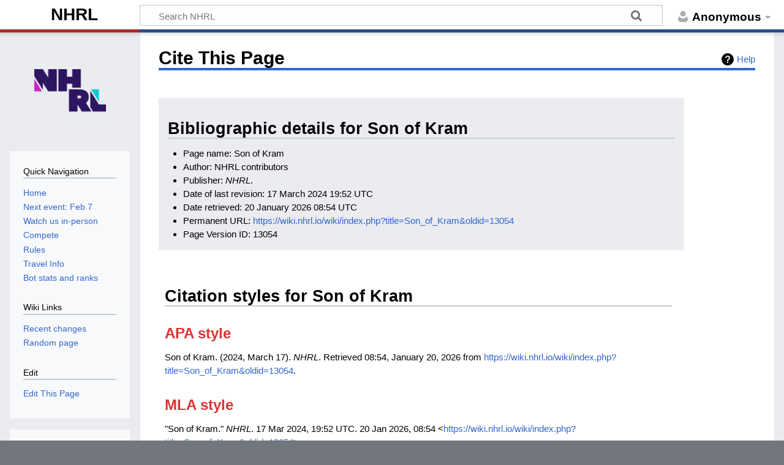

--- FILE ---
content_type: text/html; charset=UTF-8
request_url: https://wiki.nhrl.io/wiki/index.php?title=Special:CiteThisPage&page=Son_of_Kram&id=13054&wpFormIdentifier=titleform
body_size: 5416
content:
<!DOCTYPE html>
<html class="client-nojs" lang="en" dir="ltr">
<head>
<meta charset="UTF-8">
<title>Cite This Page - NHRL</title>
<script>document.documentElement.className="client-js";RLCONF={"wgBreakFrames":true,"wgSeparatorTransformTable":["",""],"wgDigitTransformTable":["",""],"wgDefaultDateFormat":"dmy","wgMonthNames":["","January","February","March","April","May","June","July","August","September","October","November","December"],"wgRequestId":"3d856e008e40b683326f53df","wgCanonicalNamespace":"Special","wgCanonicalSpecialPageName":"CiteThisPage","wgNamespaceNumber":-1,"wgPageName":"Special:CiteThisPage","wgTitle":"CiteThisPage","wgCurRevisionId":0,"wgRevisionId":0,"wgArticleId":0,"wgIsArticle":false,"wgIsRedirect":false,"wgAction":"view","wgUserName":null,"wgUserGroups":["*"],"wgCategories":[],"wgPageViewLanguage":"en","wgPageContentLanguage":"en","wgPageContentModel":"wikitext","wgRelevantPageName":"Special:CiteThisPage","wgRelevantArticleId":0,"wgIsProbablyEditable":false,"wgRelevantPageIsProbablyEditable":false,"wgMediaViewerOnClick":true,"wgMediaViewerEnabledByDefault":true,"wgVisualEditor":{"pageLanguageCode":
"en","pageLanguageDir":"ltr","pageVariantFallbacks":"en"},"wgEditSubmitButtonLabelPublish":false};RLSTATE={"site.styles":"ready","user.styles":"ready","user":"ready","user.options":"loading","mediawiki.helplink":"ready","oojs-ui-core.styles":"ready","oojs-ui.styles.indicators":"ready","mediawiki.widgets.styles":"ready","oojs-ui-core.icons":"ready","mediawiki.htmlform.ooui.styles":"ready","ext.citeThisPage":"ready","skins.timeless":"ready","ext.embedVideo.styles":"ready","ext.visualEditor.desktopArticleTarget.noscript":"ready"};RLPAGEMODULES=["site","mediawiki.page.ready","skins.timeless.js","ext.embedVideo.overlay","ext.visualEditor.desktopArticleTarget.init","ext.visualEditor.targetLoader"];</script>
<script>(RLQ=window.RLQ||[]).push(function(){mw.loader.impl(function(){return["user.options@12s5i",function($,jQuery,require,module){mw.user.tokens.set({"patrolToken":"+\\","watchToken":"+\\","csrfToken":"+\\"});
}];});});</script>
<link rel="stylesheet" href="/wiki/load.php?lang=en&amp;modules=ext.citeThisPage%7Cext.embedVideo.styles%7Cext.visualEditor.desktopArticleTarget.noscript%7Cmediawiki.helplink%7Cmediawiki.htmlform.ooui.styles%7Cmediawiki.widgets.styles%7Coojs-ui-core.icons%2Cstyles%7Coojs-ui.styles.indicators%7Cskins.timeless&amp;only=styles&amp;skin=timeless">
<script async="" src="/wiki/load.php?lang=en&amp;modules=startup&amp;only=scripts&amp;raw=1&amp;skin=timeless"></script>
<!--[if IE]><link rel="stylesheet" href="/wiki/skins/Timeless/resources/IE9fixes.css?ffe73" media="screen"><![endif]-->
<meta name="ResourceLoaderDynamicStyles" content="">
<link rel="stylesheet" href="/wiki/load.php?lang=en&amp;modules=site.styles&amp;only=styles&amp;skin=timeless">
<meta name="generator" content="MediaWiki 1.41.1">
<meta name="robots" content="noindex,nofollow,max-image-preview:standard">
<meta name="format-detection" content="telephone=no">
<meta name="viewport" content="width=device-width, initial-scale=1.0, user-scalable=yes, minimum-scale=0.25, maximum-scale=5.0">
<link rel="icon" href="/favicon.ico">
<link rel="search" type="application/opensearchdescription+xml" href="/wiki/opensearch_desc.php" title="NHRL (en)">
<link rel="EditURI" type="application/rsd+xml" href="https://wiki.nhrl.io/wiki/api.php?action=rsd">
<link rel="license" href="https://creativecommons.org/licenses/by-nc-sa/4.0/">
<link rel="alternate" type="application/atom+xml" title="NHRL Atom feed" href="/wiki/index.php?title=Special:RecentChanges&amp;feed=atom">
	<!-- Global site tag (gtag.js) - Google Analytics -->
	<script async src="https://www.googletagmanager.com/gtag/js?id=UA-129029434-1"></script>
	<script>
	  window.dataLayer = window.dataLayer || [];
	  function gtag(){dataLayer.push(arguments);}
	  gtag('js', new Date());

	  gtag('config', 'UA-129029434-1');
	</script>
	<!-- Facebook Pixel Code -->
	<script>
	!function(f,b,e,v,n,t,s)
	{if(f.fbq)return;n=f.fbq=function(){n.callMethod?
	n.callMethod.apply(n,arguments):n.queue.push(arguments)};
	if(!f._fbq)f._fbq=n;n.push=n;n.loaded=!0;n.version='2.0';
	n.queue=[];t=b.createElement(e);t.async=!0;
	t.src=v;s=b.getElementsByTagName(e)[0];
	s.parentNode.insertBefore(t,s)}(window,document,'script',
	'https://connect.facebook.net/en_US/fbevents.js');
	 fbq('init', '327615849203635'); 
	fbq('track', 'PageView');
	</script>
	<noscript>
	 <img height="1" width="1" 
	src="https://www.facebook.com/tr?id=327615849203635&ev=PageView
	&noscript=1"/>
	</noscript>
	<!-- End Facebook Pixel Code -->
	
<script></script>
<script></script>
</head>
<body class="mediawiki ltr sitedir-ltr mw-hide-empty-elt ns--1 ns-special mw-special-CiteThisPage page-Special_CiteThisPage rootpage-Special_CiteThisPage skin-timeless action-view skin--responsive"><div id="mw-wrapper"><div id="mw-header-container" class="ts-container"><div id="mw-header" class="ts-inner"><div id="user-tools"><div id="personal"><h2><span>Anonymous</span></h2><div id="personal-inner" class="dropdown"><div role="navigation" class="mw-portlet" id="p-personal" title="User menu" aria-labelledby="p-personal-label"><h3 id="p-personal-label" lang="en" dir="ltr">Not logged in</h3><div class="mw-portlet-body"><ul lang="en" dir="ltr"><li id="pt-createaccount" class="mw-list-item"><a href="/wiki/index.php?title=Special:CreateAccount&amp;returnto=Special%3ACiteThisPage&amp;returntoquery=page%3DSon_of_Kram%26id%3D13054%26wpFormIdentifier%3Dtitleform" title="You are encouraged to create an account and log in; however, it is not mandatory"><span>Create account</span></a></li><li id="pt-login" class="mw-list-item"><a href="/wiki/index.php?title=Special:UserLogin&amp;returnto=Special%3ACiteThisPage&amp;returntoquery=page%3DSon_of_Kram%26id%3D13054%26wpFormIdentifier%3Dtitleform" title="You are encouraged to log in; however, it is not mandatory [o]" accesskey="o"><span>Log in</span></a></li></ul></div></div></div></div></div><div id="p-logo-text" class="mw-portlet" role="banner"><a id="p-banner" class="mw-wiki-title" href="/wiki/index.php?title=NHRL">NHRL</a></div><div class="mw-portlet" id="p-search"><h3 lang="en" dir="ltr"><label for="searchInput">Search</label></h3><form action="/wiki/index.php" id="searchform"><div id="simpleSearch"><div id="searchInput-container"><input type="search" name="search" placeholder="Search NHRL" aria-label="Search NHRL" autocapitalize="sentences" title="Search NHRL [f]" accesskey="f" id="searchInput"></div><input type="hidden" value="Special:Search" name="title"><input class="searchButton mw-fallbackSearchButton" type="submit" name="fulltext" title="Search the pages for this text" id="mw-searchButton" value="Search"><input class="searchButton" type="submit" name="go" title="Go to a page with this exact name if it exists" id="searchButton" value="Go"></div></form></div></div><div class="visualClear"></div></div><div id="mw-header-hack" class="color-bar"><div class="color-middle-container"><div class="color-middle"></div></div><div class="color-left"></div><div class="color-right"></div></div><div id="mw-header-nav-hack"><div class="color-bar"><div class="color-middle-container"><div class="color-middle"></div></div><div class="color-left"></div><div class="color-right"></div></div></div><div id="menus-cover"></div><div id="mw-content-container" class="ts-container"><div id="mw-content-block" class="ts-inner"><div id="mw-content-wrapper"><div id="mw-content"><div id="content" class="mw-body" role="main"><div class="mw-indicators">
<div id="mw-indicator-mw-helplink" class="mw-indicator"><a href="https://www.mediawiki.org/wiki/Special:MyLanguage/Extension:CiteThisPage" target="_blank" class="mw-helplink">Help</a></div>
</div>
<h1 id="firstHeading" class="firstHeading mw-first-heading">Cite This Page</h1><div id="bodyContentOuter"><div id="siteSub">From NHRL</div><div id="mw-page-header-links"><div role="navigation" class="mw-portlet emptyPortlet tools-inline" id="p-namespaces" aria-labelledby="p-namespaces-label"><h3 id="p-namespaces-label" lang="en" dir="ltr">Namespaces</h3><div class="mw-portlet-body"><ul lang="en" dir="ltr"></ul></div></div><div role="navigation" class="mw-portlet tools-inline" id="p-more" aria-labelledby="p-more-label"><h3 id="p-more-label" lang="en" dir="ltr">More</h3><div class="mw-portlet-body"><ul lang="en" dir="ltr"><li id="ca-more" class="dropdown-toggle mw-list-item"><span>More</span></li></ul></div></div><div role="navigation" class="mw-portlet emptyPortlet tools-inline" id="p-views" aria-labelledby="p-views-label"><h3 id="p-views-label" lang="en" dir="ltr">Page actions</h3><div class="mw-portlet-body"><ul lang="en" dir="ltr"></ul></div></div></div><div class="visualClear"></div><div id="bodyContent"><div id="contentSub"><div id="mw-content-subtitle"></div></div><div id="mw-content-text" class="mw-body-content"><div class="mw-specialCiteThisPage-bibliographic">
<h2><span class="mw-headline" id="Bibliographic_details_for_Son_of_Kram">Bibliographic details for Son of Kram</span></h2>
<ul><li>Page name: Son of Kram</li>
<li>Author: NHRL contributors</li>
<li>Publisher: <i>NHRL</i>.</li>
<li>Date of last revision: 17 March 2024 19:52 UTC</li>
<li>Date retrieved: 20 January 2026 08:54 UTC</li>
<li>Permanent URL: <a rel="nofollow" class="external free" href="https://wiki.nhrl.io/wiki/index.php?title=Son_of_Kram&amp;oldid=13054">https://wiki.nhrl.io/wiki/index.php?title=Son_of_Kram&amp;oldid=13054</a></li>
<li>Page Version ID: 13054</li></ul>
</div>
<div class="plainlinks mw-specialCiteThisPage-styles">
<h2><span class="mw-headline" id="Citation_styles_for_Son_of_Kram">Citation styles for Son of Kram</span></h2>
<h3><span class="mw-headline" id="APA_style"><a href="/wiki/index.php?title=APA_style&amp;action=edit&amp;redlink=1" class="new" title="APA style (page does not exist)">APA style</a></span></h3>
<p>Son of Kram. (2024, March 17). <i>NHRL</i>. Retrieved 08:54, January 20, 2026 from <a rel="nofollow" class="external free" href="https://wiki.nhrl.io/wiki/index.php?title=Son_of_Kram&amp;oldid=13054">https://wiki.nhrl.io/wiki/index.php?title=Son_of_Kram&amp;oldid=13054</a>.
</p>
<h3><span class="mw-headline" id="MLA_style"><a href="/wiki/index.php?title=The_MLA_style_manual&amp;action=edit&amp;redlink=1" class="new" title="The MLA style manual (page does not exist)">MLA style</a></span></h3>
<p>"Son of Kram." <i>NHRL</i>. 17 Mar 2024, 19:52 UTC. 20 Jan 2026, 08:54 &lt;<a rel="nofollow" class="external free" href="https://wiki.nhrl.io/wiki/index.php?title=Son_of_Kram&amp;oldid=13054">https://wiki.nhrl.io/wiki/index.php?title=Son_of_Kram&amp;oldid=13054</a>&gt;.
</p>
<h3><span class="mw-headline" id="MHRA_style"><a href="/wiki/index.php?title=MHRA_Style_Guide&amp;action=edit&amp;redlink=1" class="new" title="MHRA Style Guide (page does not exist)">MHRA style</a></span></h3>
<p>NHRL contributors, 'Son of Kram', <i>NHRL,</i> 17 March 2024, 19:52 UTC, &lt;<a rel="nofollow" class="external free" href="https://wiki.nhrl.io/wiki/index.php?title=Son_of_Kram&amp;oldid=13054">https://wiki.nhrl.io/wiki/index.php?title=Son_of_Kram&amp;oldid=13054</a>&gt; [accessed 20 January 2026]
</p>
<h3><span class="mw-headline" id="Chicago_style"><a href="/wiki/index.php?title=The_Chicago_Manual_of_Style&amp;action=edit&amp;redlink=1" class="new" title="The Chicago Manual of Style (page does not exist)">Chicago style</a></span></h3>
<p>NHRL contributors, "Son of Kram," <i>NHRL,</i> <a rel="nofollow" class="external free" href="https://wiki.nhrl.io/wiki/index.php?title=Son_of_Kram&amp;oldid=13054">https://wiki.nhrl.io/wiki/index.php?title=Son_of_Kram&amp;oldid=13054</a> (accessed January 20, 2026).
</p>
<h3><span id="CBE.2FCSE_style"></span><span class="mw-headline" id="CBE/CSE_style"><a href="/wiki/index.php?title=Council_of_Science_Editors&amp;action=edit&amp;redlink=1" class="new" title="Council of Science Editors (page does not exist)">CBE/CSE style</a></span></h3>
<p>NHRL contributors. Son of Kram [Internet]. NHRL; 2024 Mar 17, 19:52 UTC [cited 2026 Jan 20]. Available from:
<a rel="nofollow" class="external free" href="https://wiki.nhrl.io/wiki/index.php?title=Son_of_Kram&amp;oldid=13054">https://wiki.nhrl.io/wiki/index.php?title=Son_of_Kram&amp;oldid=13054</a>.
</p>
<h3><span class="mw-headline" id="Bluebook_style"><a href="/wiki/index.php?title=Bluebook&amp;action=edit&amp;redlink=1" class="new" title="Bluebook (page does not exist)">Bluebook style</a></span></h3>
<p>Son of Kram, <a rel="nofollow" class="external free" href="https://wiki.nhrl.io/wiki/index.php?title=Son_of_Kram&amp;oldid=13054">https://wiki.nhrl.io/wiki/index.php?title=Son_of_Kram&amp;oldid=13054</a> (last visited January 20, 2026).
</p>
<h3><span class="mw-headline" id="BibTeX_entry"><a href="/wiki/index.php?title=BibTeX&amp;action=edit&amp;redlink=1" class="new" title="BibTeX (page does not exist)">BibTeX</a> entry</span></h3>
<pre> @misc{ wiki:xxx,
   author = "NHRL",
   title = "Son of Kram --- NHRL{,} ",
   year = "2024",
   url = "<a rel="nofollow" class="external free" href="https://wiki.nhrl.io/wiki/index.php?title=Son_of_Kram&amp;oldid=13054">https://wiki.nhrl.io/wiki/index.php?title=Son_of_Kram&amp;oldid=13054</a>",
   note = "[Online; accessed 20-January-2026]"
 }
</pre>
<p>When using the <a href="/wiki/index.php?title=LaTeX&amp;action=edit&amp;redlink=1" class="new" title="LaTeX (page does not exist)">LaTeX</a> package url (<code>\usepackage{url}</code> somewhere in the preamble) which tends to give much more nicely formatted web addresses, the following may be preferred:
</p>
<pre> @misc{ wiki:xxx,
   author = "NHRL",
   title = "Son of Kram --- NHRL{,} ",
   year = "2024",
   url = "<b>\url{</b><a rel="nofollow" class="external free" href="https://wiki.nhrl.io/wiki/index.php?title=Son_of_Kram&amp;oldid=13054">https://wiki.nhrl.io/wiki/index.php?title=Son_of_Kram&amp;oldid=13054</a><b>}</b>",
   note = "[Online; accessed 20-January-2026]"
 }
</pre>
<p><br />
</p>
</div> </div><div class="printfooter">
Retrieved from "<a dir="ltr" href="https://wiki.nhrl.io/wiki/index.php?title=Special:CiteThisPage">https://wiki.nhrl.io/wiki/index.php?title=Special:CiteThisPage</a>"</div>
<div class="visualClear"></div></div></div></div></div><div id="content-bottom-stuff"><div id="catlinks" class="catlinks catlinks-allhidden" data-mw="interface"></div></div></div><div id="mw-site-navigation"><div id="p-logo" class="mw-portlet" role="banner"><a class="mw-wiki-logo fallback" href="/wiki/index.php?title=NHRL" title="Visit the main page"></a></div><div id="site-navigation" class="sidebar-chunk"><h2><span>Navigation</span></h2><div class="sidebar-inner"><div role="navigation" class="mw-portlet" id="p-Quick_Navigation" aria-labelledby="p-Quick_Navigation-label"><h3 id="p-Quick_Navigation-label" lang="en" dir="ltr">Quick Navigation</h3><div class="mw-portlet-body"><ul lang="en" dir="ltr"><li id="n-Home" class="mw-list-item"><a href="/wiki/index.php?title=NHRL"><span>Home</span></a></li><li id="n-Next-event:-Feb-7" class="mw-list-item"><a href="/wiki/index.php?title=February_7,_2026"><span>Next event: Feb 7</span></a></li><li id="n-Watch-us-in-person" class="mw-list-item"><a href="https://www.nhrl.io/events" rel="nofollow"><span>Watch us in-person</span></a></li><li id="n-Compete" class="mw-list-item"><a href="/wiki/index.php?title=Builder_Resources"><span>Compete</span></a></li><li id="n-Rules" class="mw-list-item"><a href="/wiki/index.php?title=NHRL_Rules"><span>Rules</span></a></li><li id="n-Travel-Info" class="mw-list-item"><a href="/wiki/index.php?title=Traveling_to_Norwalk"><span>Travel Info</span></a></li><li id="n-Bot-stats-and-ranks" class="mw-list-item"><a href="/wiki/index.php?title=Stats"><span>Bot stats and ranks</span></a></li></ul></div></div><div role="navigation" class="mw-portlet" id="p-Wiki_Links" aria-labelledby="p-Wiki_Links-label"><h3 id="p-Wiki_Links-label" lang="en" dir="ltr">Wiki Links</h3><div class="mw-portlet-body"><ul lang="en" dir="ltr"><li id="n-recentchanges" class="mw-list-item"><a href="/wiki/index.php?title=Special:RecentChanges" title="A list of recent changes in the wiki [r]" accesskey="r"><span>Recent changes</span></a></li><li id="n-randompage" class="mw-list-item"><a href="/wiki/index.php?title=Special:Random" title="Load a random page [x]" accesskey="x"><span>Random page</span></a></li></ul></div></div><div role="navigation" class="mw-portlet" id="p-Edit" aria-labelledby="p-Edit-label"><h3 id="p-Edit-label" lang="en" dir="ltr">Edit</h3><div class="mw-portlet-body"><ul lang="en" dir="ltr"><li id="n-Edit-This-Page" class="mw-list-item"><a href="https://wiki.nhrl.io/wiki/index.php?title=Special:CiteThisPage&amp;veaction=edit" rel="nofollow"><span>Edit This Page</span></a></li></ul></div></div></div></div><div id="site-tools" class="sidebar-chunk"><h2><span>Wiki tools</span></h2><div class="sidebar-inner"><div role="navigation" class="mw-portlet" id="p-tb" aria-labelledby="p-tb-label"><h3 id="p-tb-label" lang="en" dir="ltr">Wiki tools</h3><div class="mw-portlet-body"><ul lang="en" dir="ltr"><li id="t-upload" class="mw-list-item"><a href="/wiki/index.php?title=Special:UploadWizard" title="Upload files [u]" accesskey="u"><span>Upload file</span></a></li><li id="t-specialpages" class="mw-list-item"><a href="/wiki/index.php?title=Special:SpecialPages" title="A list of all special pages [q]" accesskey="q"><span>Special pages</span></a></li></ul></div></div></div></div></div><div id="mw-related-navigation"><div id="page-tools" class="sidebar-chunk"><h2><span>Page tools</span></h2><div class="sidebar-inner"><div role="navigation" class="mw-portlet emptyPortlet" id="p-cactions" title="More options" aria-labelledby="p-cactions-label"><h3 id="p-cactions-label" lang="en" dir="ltr">Page tools</h3><div class="mw-portlet-body"><ul lang="en" dir="ltr"></ul></div></div><div role="navigation" class="mw-portlet emptyPortlet" id="p-userpagetools" aria-labelledby="p-userpagetools-label"><h3 id="p-userpagetools-label" lang="en" dir="ltr">User page tools</h3><div class="mw-portlet-body"><ul lang="en" dir="ltr"></ul></div></div><div role="navigation" class="mw-portlet" id="p-pagemisc" aria-labelledby="p-pagemisc-label"><h3 id="p-pagemisc-label" lang="en" dir="ltr">More</h3><div class="mw-portlet-body"><ul lang="en" dir="ltr"><li id="ca-nstab-special" class="selected mw-list-item"><a href="/wiki/index.php?title=Special:CiteThisPage&amp;page=Son_of_Kram&amp;id=13054&amp;wpFormIdentifier=titleform" title="This is a special page, and it cannot be edited"><span>Special page</span></a></li><li id="t-print" class="mw-list-item"><a href="javascript:print();" rel="alternate" title="Printable version of this page [p]" accesskey="p"><span>Printable version</span></a></li></ul></div></div></div></div></div><div class="visualClear"></div></div></div><div id="mw-footer-container" class="mw-footer-container ts-container"><div id="mw-footer" class="mw-footer ts-inner" role="contentinfo" lang="en" dir="ltr"><ul id="footer-icons"><li id="footer-copyrightico" class="footer-icons"><a href="https://creativecommons.org/licenses/by-nc-sa/4.0/"><img src="/wiki/resources/assets/licenses/cc-by-nc-sa.png" alt="Creative Commons Attribution-NonCommercial-ShareAlike" width="88" height="31" loading="lazy"></a></li><li id="footer-poweredbyico" class="footer-icons"><a href="https://www.mediawiki.org/"><img src="/wiki/resources/assets/poweredby_mediawiki_88x31.png" alt="Powered by MediaWiki" srcset="/wiki/resources/assets/poweredby_mediawiki_132x47.png 1.5x, /wiki/resources/assets/poweredby_mediawiki_176x62.png 2x" width="88" height="31" loading="lazy"></a></li></ul><div id="footer-list"><ul id="footer-places"><li id="footer-places-privacy"><a href="/wiki/index.php?title=NHRL:Privacy_policy">Privacy policy</a></li><li id="footer-places-about"><a href="/wiki/index.php?title=NHRL:About">About NHRL</a></li><li id="footer-places-disclaimers"><a href="/wiki/index.php?title=NHRL:General_disclaimer">Disclaimers</a></li></ul></div><div class="visualClear"></div></div></div></div><script>(RLQ=window.RLQ||[]).push(function(){mw.config.set({"wgBackendResponseTime":309});});</script>
</body>
</html>